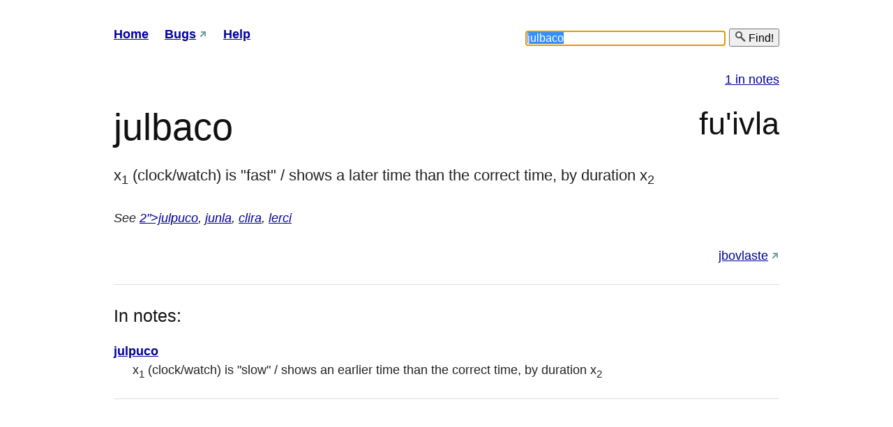

--- FILE ---
content_type: text/html; charset=utf-8
request_url: https://vlasisku.lojban.org/julbaco
body_size: 4248
content:
<!DOCTYPE html>
<html lang="en">
    <head>
        
        <meta http-equiv="Content-type" content="text/html; charset=utf-8"/>
        <meta charset="UTF-8"/>
        <title>julbaco - vlasisku</title>
        <link rel="shortcut icon" href="/static/favicon-16.png"/>
        <link rel="stylesheet" href="/static/blueprint/screen.css" type="text/css" media="screen, projection"/>
        <link rel="stylesheet" href="/static/blueprint/print.css" type="text/css" media="print"/>
        <link rel="stylesheet" type="text/css" href="/static/grids-min.css"/>
        <link rel="stylesheet" href="/static/tipTip.css" type="text/css" media="screen, projection, print"/>
        <link rel="stylesheet" href="/static/jquery.autocomplete.css" type="text/css" media="screen, projection, print"/>
        <link rel="stylesheet" href="/static/custom.css" type="text/css" media="screen, projection, print"/>
        <link rel="search" type="application/opensearchdescription+xml" href="/opensearch/" title="Lojban dictionary"/>
        <script type="text/javascript" src="/static/jquery.min.js"></script>
        <script type="text/javascript" src="/static/jquery.tipTip.minified.js"></script>
        <script type="text/javascript" src="/static/jquery.autocomplete.pack.js"></script>
        <script type="text/javascript" src="/custom.js"></script>
        
    </head>
    <body onload="try{document.search.query.focus();}catch(e){}">
        
        <div id="doc3">
            <div id="hd">
                <div id="nav">
                    <ol>
                        <li><a href="/" rel="index" accesskey="h">Home</a></li>
                        <li><a href="https://github.com/lojban/vlasisku/issues" title="Found a bug? Report it!" accesskey="b">Bugs</a></li>
                        <li><a href="/page/help" accesskey="?">Help</a></li>
                    </ol>
                </div>

                <div>
                    <form action="/" method="get" onsubmit="return search();" id="search" name="search">
                        <p>
                            <input type="text" value="julbaco" size="30" id="query" name="query" accesskey="f" tabindex="1" onfocus="this.select()"/>
                            <button type="submit"><img src="/static/favicon-16.png" alt=""/> Find!</button>
                        </p>
                    </form>
                </div>
            </div>

            <div id="bd">
                <div id="yui-main">
                    <div class="yui-b">
                        
<div id="matches">
    <ol>
        
        
        
        
        
        
        <a href="#notes">1 in notes</a>
    </ol>
</div>








    
    
    
    



<div id="entry">
    <h1>
    
        
                julbaco
        
    

    

    
        <span class="type">fu&#39;ivla</span>
    </h1>

    <p class="definition">x<sub>1</sub> (clock/watch) is "fast" / shows a later time than the correct time, by duration x<sub>2</sub></p>
    
    <p class="notes">See <a href="julpuco" title="x<sub>1</sub> (clock/watch) is "slow" / shows an earlier time than the correct time, by duration x<sub>2</sub>">julpuco</a>, <a href="junla" title="x<sub>1</sub> is clock/watch/timer measuring time units x<sub>2</sub> to precision x<sub>3</sub> with timing mechanism/method x<sub>4</sub>.">junla</a>, <a href="clira" title="x<sub>1</sub> (event) is early by standard x<sub>2</sub>.">clira</a>, <a href="lerci" title="x<sub>1</sub> (event) is late by standard x<sub>2</sub>.">lerci</a></p>
            

    <ul class="links">
        
        <li><a href="http://jbovlaste.lojban.org/dict/julbaco" title="This entry in the dictonary editor.">jbovlaste</a></li>
    </ul>
    <hr/>
</div>





    
    
    
    


    
    
    
    


    
    
    
    


    
    
    
    


    
    
    
    


    
    
    
    
<div id="notes">
    <h2>In notes:</h2>
    <dl>
        
        <dt><a href="julpuco">julpuco</a> </dt>
        <dd>x<sub>1</sub> (clock/watch) is "slow" / shows an earlier time than the correct time, by duration x<sub>2</sub></dd>
        
    </dl>
    <hr/>
</div>



                    </div>
                </div>
            </div>
        </div>
        
    </body>
</html>

--- FILE ---
content_type: text/html; charset=utf-8
request_url: https://vlasisku.lojban.org/custom.js
body_size: 548
content:
function search() {
    window.location = "/" + encodeURIComponent(jQuery('#query').attr('value'));
    return false;
}

jQuery(function ($) {
    $('a').tipTip({maxWidth: '600px'});
    $('#query').autocomplete("/_complete/", {
        delay: 0,
        matchCase: true,
        selectFirst: false
    });
    $(window).load(function () {
        $('#query').attr('autocomplete', 'off');
        $('#query').attr('autocapitalize', 'off');
        $('#query').attr('autocorrect', 'off');
        $('#query').attr('spellcheck', 'false');
    });
});

--- FILE ---
content_type: text/css; charset=utf-8
request_url: https://vlasisku.lojban.org/static/custom.css
body_size: 2456
content:
body {
  margin    : 0px auto;
  max-width : 974px;
}

#doc3 {
  font-size  : 150%;
  margin-top : 2em;
}

/*****************************************************************************/

#nav {
  float: left;
}
#nav ol {
  list-style-type : none;
  padding-left    : 0;
}
#nav li {
  padding-right   : 1em;
  display         : inline;
  font-weight     : bold;
}

/*****************************************************************************/

#search {
  text-align     : right;
}
#search input,
#search button {
  font-size      : 16px;
}

/*****************************************************************************/

#matches {
  text-align      : right;
}
#matches ol {
  list-style-type : none;
  margin-right    : 0;
}
#matches li {
  margin-left     : 1em;
  display         : inline;
}

/*****************************************************************************/

#classes p {
  text-align      : justify;
  word-spacing    : 0.6em;
}
#classes a {
  text-decoration : none;
  vertical-align  : middle;
  line-height     : 0.8;
}

/*****************************************************************************/

#entry .affixes {
  font-size               : smaller;
}
#entry .affixes .hyphen {
  color                   : #bbb;
}
#entry .type {
  float                   : right;
  font-size               : smaller;
}
#entry .definition {
  font-size               : 120%;
  white-space             : pre-wrap;
}
#entry .notes {
  font-style              : italic;
}
#entry .notes em {
  font-style              : normal;
}
#entry .missing {
  color                   : #900;
}
#entry .links {
  text-align              : right;
  margin-right            : 0;
}
#entry .links ul {
  list-style-type         : none;
}
#entry .links li {
  display                 : inline;
  margin-left             : 1em;
}

/*****************************************************************************/

hr {
  height      : 1px;
}

h2 {
  font-size   : 140%;
}

dd {
  white-space : pre-wrap;
}

/*****************************************************************************/

a[href^="http:"],
a[href^="https:"] {
  padding             : 2px 16px 2px 0;
  margin              : -2px 0;
  background-repeat   : no-repeat;
  background-position : right center;
  background-image    : url(blueprint/plugins/link-icons/icons/external.png);
}

#tiptip_content {
  font-size    : 1.3em;
  white-space  : pre-wrap;
}

.ac_results {
  text-align   : left;
}
